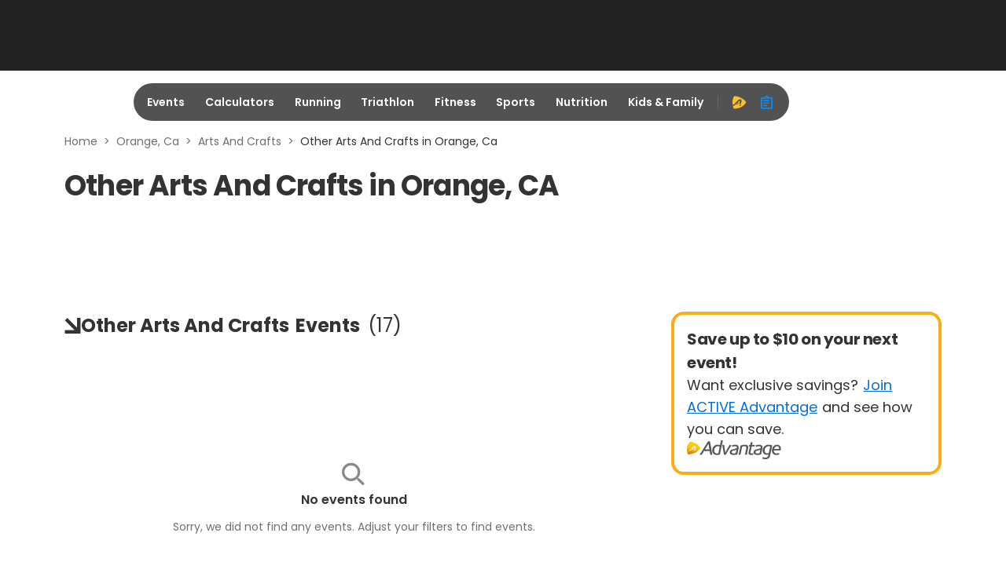

--- FILE ---
content_type: application/javascript; charset=utf-8
request_url: https://fundingchoicesmessages.google.com/f/AGSKWxXbWaTH0EbP00QuLfRRtOwe2CuVs6fSNDbYkKZo8HTXGwCxFeNfGKRHOfFIyIT31mibQCUP9tZDuN2P5SdmLlbYInSPj01YE6_53_0pt832rKcNH3GhMxB3fYQhALeCB1nS6GATlqOGpOseiULGHCDIcdVVh2ygfZkC0keF5GGRzSMC_e9Nk-N3ah-J/__ad_page_/a/display.php?/adgetter..to/ads/.ad.premiere.
body_size: -1290
content:
window['2de6c391-8d92-4f58-88e6-4c7b6eb7d3ad'] = true;